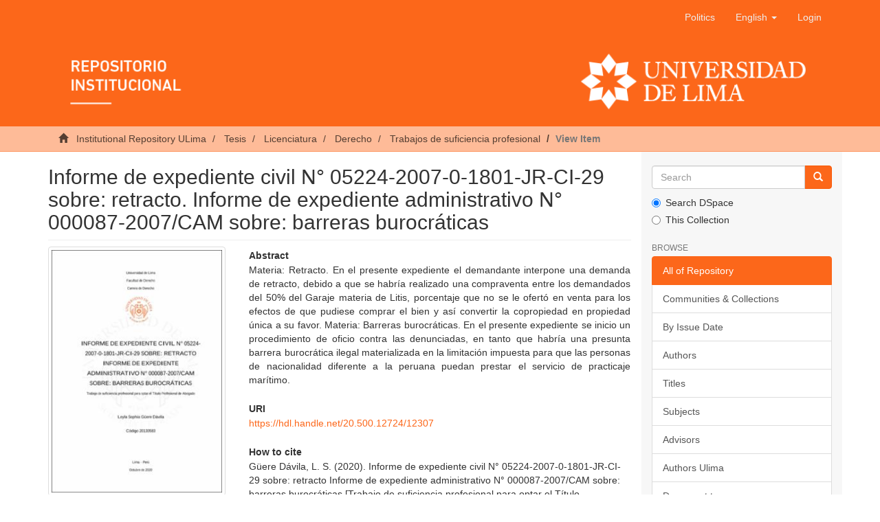

--- FILE ---
content_type: text/html;charset=utf-8
request_url: https://repositorio.ulima.edu.pe/handle/20.500.12724/12307?locale-attribute=en
body_size: 5933
content:
<!DOCTYPE html><!--[if lt IE 7]> <html class="no-js lt-ie9 lt-ie8 lt-ie7" lang="en"> <![endif]-->
					<!--[if IE 7]>    <html class="no-js lt-ie9 lt-ie8" lang="en"> <![endif]-->
					<!--[if IE 8]>    <html class="no-js lt-ie9" lang="en"> <![endif]-->
					<!--[if gt IE 8]><!--> <html class="no-js" lang="en"> <!--<![endif]-->
				<head><META http-equiv="Content-Type" content="text/html; charset=UTF-8">
<meta content="text/html; charset=UTF-8" http-equiv="Content-Type">
<meta content="IE=edge,chrome=1" http-equiv="X-UA-Compatible">
<meta content="width=device-width,initial-scale=1" name="viewport">
<link rel="shortcut icon" href="/themes/Mirage2/images/icons/favicon.ico">
<link rel="apple-touch-icon" href="/themes/Mirage2/images/icons/apple-touch-icon.png" sizes="180x180">
<link rel="icon" href="/themes/Mirage2/images/icons/favicon-32x32.png" type="image/png" sizes="32x32">
<link rel="icon" href="/themes/Mirage2/images/icons/favicon-16x16.png" type="image/png" sizes="16x16">
<link rel="manifest" href="/themes/Mirage2/images/icons/site.webmanifest">
<meta name="Generator" content="DSpace 6.3">
<link href="/themes/Mirage2/styles/main.css" rel="stylesheet">
<link type="application/opensearchdescription+xml" rel="search" href="https://repositorio.ulima.edu.pe:80/open-search/description.xml" title="DSpace">
<script crossorigin="anonymous" integrity="sha384-3LK/3kTpDE/Pkp8gTNp2gR/2gOiwQ6QaO7Td0zV76UFJVhqLl4Vl3KL1We6q6wR9" src="https://use.fontawesome.com/releases/v5.1.0/js/all.js" defer></script><script>
				//Clear default text of empty text areas on focus
				function tFocus(element){
					if(element.value == ''){
						element.value='';
					}
				}
				//Clear default text of empty text areas on submit
				function tSubmit(form){
					var defaultedElements = document.getElementsByTagName("textarea");
					for(var i=0; i != defaultedElements.length; i++){
						if (defaultedElements[i].value == ''){
							defaultedElements[i].value='';
						}
					}
				}
				//Disable pressing 'enter' key to submit a form (otherwise pressing 'enter' causes a submission to start over)
				function disableEnterKey(e){
					var key;
					if(window.event)
						key = window.event.keyCode; //Internet Explorer
					else
						key = e.which; //Firefox and Netscape
					if(key == 13) //if "Enter" pressed, then disable!
						return false;
					return true;
				}
			</script><!--[if lt IE 9]><script src="/themes/Mirage2/vendor/html5shiv/dist/html5shiv.js"> </script><script src="/themes/Mirage2/vendor/respond/dest/respond.min.js"> </script><![endif]--><script src="/themes/Mirage2/vendor/modernizr/modernizr.js"> </script>
<title>Informe de expediente civil N&deg; 05224-2007-0-1801-JR-CI-29 sobre: retracto. Informe de expediente administrativo N&deg; 000087-2007/CAM sobre: barreras burocr&aacute;ticas</title>
<link rel="schema.DCTERMS" href="https://purl.org/dc/terms/" />
<link rel="schema.DC" href="https://purl.org/dc/elements/1.1/" />
<meta name="DC.creator" content="Güere Dávila, Leyla Sophia" />
<meta name="DCTERMS.dateAccepted" content="2021-01-21T01:25:29Z" scheme="DCTERMS.W3CDTF" />
<meta name="DCTERMS.available" content="2021-01-21T01:25:29Z" scheme="DCTERMS.W3CDTF" />
<meta name="DCTERMS.issued" content="2020" scheme="DCTERMS.W3CDTF" />
<meta name="DCTERMS.bibliographicCitation" content="Güere Dávila, L. S. (2020). Informe de expediente civil N° 05224-2007-0-1801-JR-CI-29 sobre: retracto Informe de expediente administrativo N° 000087-2007/CAM sobre: barreras burocráticas  [Trabajo de suficiencia profesional para optar el Título Profesional de Abogado, Universidad de Lima]. Repositorio institucional de la Universidad de Lima." xml:lang="es_PE" />
<meta name="DC.identifier" content="https://hdl.handle.net/20.500.12724/12307" scheme="DCTERMS.URI" />
<meta name="DC.description" content="No se incluye el texto completo del documento en concordancia con la Directiva N° 004-2016-CONCYTEC-DEGC que regula el Repositorio Nacional Digital de Ciencia, Tecnología e Innovación de Acceso Abierto, así como la Ley 29733, Ley de Protección de Datos Personales." xml:lang="es_PE" />
<meta name="DCTERMS.abstract" content="Materia: Retracto. En el presente expediente el demandante interpone una demanda de retracto, debido a que se habría realizado una compraventa entre los demandados del 50% del Garaje materia de Litis, porcentaje que no se le ofertó en venta para los efectos de que pudiese comprar el bien y así convertir la copropiedad en propiedad única a su favor. Materia: Barreras burocráticas. En el presente expediente se inicio un procedimiento de oficio contra las denunciadas, en tanto que habría una presunta barrera burocrática ilegal materializada en la limitación impuesta para que las personas de nacionalidad diferente a la peruana puedan prestar el servicio de practicaje marítimo." xml:lang="es_PE" />
<meta name="DC.description" content="Trabajo de suficiencia profesional" scheme="DCTERMS.URI" />
<meta name="DC.format" content="application/pdf" />
<meta name="DC.language" content="spa" scheme="DCTERMS.RFC1766" />
<meta name="DC.publisher" content="Universidad de Lima" />
<meta name="DC.rights" content="info:eu-repo/semantics/restrictedAccess" xml:lang="*" />
<meta name="DC.source" content="Repositorio Institucional - Ulima" />
<meta name="DC.source" content="Universidad de Lima" xml:lang="es_PE" />
<meta name="DC.subject" content="Public administration." xml:lang="en_EN" />
<meta name="DC.subject" content="Retracto" xml:lang="es_PE" />
<meta name="DC.subject" content="Administración pública" xml:lang="es_PE" />
<meta name="DC.title" content="Informe de expediente civil N° 05224-2007-0-1801-JR-CI-29 sobre: retracto. Informe de expediente administrativo N° 000087-2007/CAM sobre: barreras burocráticas" xml:lang="es_PE" />
<meta name="DC.type" content="info:eu-repo/semantics/bachelorThesis" />
<meta name="DC.publisher" content="PE" />
<meta name="DC.type" content="Trabajo de suficiencia profesional" />
<meta name="DC.subject" content="https://purl.org/pe-repo/ocde/ford#5.05.00" />
<meta content="Public administration.; Retracto; Administraci&oacute;n p&uacute;blica; info:eu-repo/semantics/bachelorThesis" name="citation_keywords">
<meta content="Informe de expediente civil N&deg; 05224-2007-0-1801-JR-CI-29 sobre: retracto. Informe de expediente administrativo N&deg; 000087-2007/CAM sobre: barreras burocr&aacute;ticas" name="citation_title">
<meta content="Universidad de Lima" name="citation_publisher">
<meta content="spa" name="citation_language">
<meta content="G&uuml;ere D&aacute;vila, Leyla Sophia" name="citation_author">
<meta content="2020" name="citation_date">
<meta content="https://repositorio.ulima.edu.pe/handle/20.500.12724/12307" name="citation_abstract_html_url">
<script src="//s7.addthis.com/js/300/addthis_widget.js#pubid=ra-5cefdaa32c9f6bad" type="text/javascript"></script>
</head><body>
<header>
<div role="navigation" class="navbar navbar-default navbar-static-top">
<div class="container">
<div class="navbar-header">
<button data-toggle="offcanvas" class="navbar-toggle" type="button"><span class="sr-only">Toggle navigation</span><span class="icon-bar"></span><span class="icon-bar"></span><span class="icon-bar"></span></button>
<div class="navbar-header pull-right visible-xs hidden-sm hidden-md hidden-lg">
<ul class="nav nav-pills pull-left">
<li>
<form target="_blank" method="post" action="/static/documents/Politicas.pdf" style="display: inline">
<button class="navbar-toggle navbar-link"><b aria-hidden="true" class="visible-xs glyphicon glyphicon-bookmark"></b></button>
</form>
</li>
</ul>
<ul class="nav nav-pills pull-left">
<li class="dropdown" id="ds-language-selection-xs">
<button data-toggle="dropdown" class="dropdown-toggle navbar-toggle navbar-link" role="button" href="#" id="language-dropdown-toggle-xs"><b aria-hidden="true" class="visible-xs glyphicon glyphicon-globe"></b></button>
<ul data-no-collapse="true" aria-labelledby="language-dropdown-toggle-xs" role="menu" class="dropdown-menu pull-right">
<li role="presentation">
<a href="https://repositorio.ulima.edu.pe:80/handle/20.500.12724/12307?locale-attribute=es" class="text-capitalize">espa&ntilde;ol</a>
</li>
<li role="presentation" class="disabled">
<a href="https://repositorio.ulima.edu.pe:80/handle/20.500.12724/12307?locale-attribute=en" class="text-capitalize">English</a>
</li>
</ul>
</li>
<li>
<form method="get" action="/login" style="display: inline">
<button class="navbar-toggle navbar-link"><b aria-hidden="true" class="visible-xs glyphicon glyphicon-user"></b></button>
</form>
</li>
</ul>
</div>
</div>
<div class="navbar-header pull-right hidden-xs">
<ul class="nav navbar-nav pull-left">
<li>
<a target="_blank" href="/static/documents/Politicas.pdf">Politics</a>
</li>
</ul>
<ul class="nav navbar-nav pull-left">
<li class="dropdown" id="ds-language-selection">
<a data-toggle="dropdown" class="dropdown-toggle" role="button" href="#" id="language-dropdown-toggle"><span class="text-capitalize hidden-xs">English&nbsp;<b class="caret"></b></span></a>
<ul data-no-collapse="true" aria-labelledby="language-dropdown-toggle" role="menu" class="dropdown-menu pull-right">
<li role="presentation">
<a href="?locale-attribute=es" class="text-capitalize">espa&ntilde;ol</a>
</li>
<li role="presentation" class="disabled">
<a href="?locale-attribute=en" class="text-capitalize">English</a>
</li>
</ul>
</li>
</ul>
<ul class="nav navbar-nav pull-left">
<li>
<a href="/login"><span class="hidden-xs">Login</span></a>
</li>
</ul>
<button type="button" class="navbar-toggle visible-sm" data-toggle="offcanvas"><span class="sr-only">Toggle navigation</span><span class="icon-bar"></span><span class="icon-bar"></span><span class="icon-bar"></span></button>
</div>
<div class="row">
<a href="/"><img style="width: 100%;" src="/themes/Mirage2/images/banner.png" class="img-responsive"></a>
</div>
</div>
</div>
</header>
<div class="trail-wrapper hidden-print">
<div class="container">
<div class="row">
<div class="col-xs-12">
<div class="breadcrumb dropdown visible-xs">
<a data-toggle="dropdown" class="dropdown-toggle" role="button" href="#" id="trail-dropdown-toggle">View Item&nbsp;<b class="caret"></b></a>
<ul aria-labelledby="trail-dropdown-toggle" role="menu" class="dropdown-menu">
<li role="presentation">
<a role="menuitem" href="/"><i aria-hidden="true" class="glyphicon glyphicon-home"></i>
							&nbsp;
						Institutional Repository ULima</a>
</li>
<li role="presentation">
<a role="menuitem" href="/handle/20.500.12724/1409">Tesis</a>
</li>
<li role="presentation">
<a role="menuitem" href="/handle/20.500.12724/8849">Licenciatura</a>
</li>
<li role="presentation">
<a role="menuitem" href="/handle/20.500.12724/8857">Derecho</a>
</li>
<li role="presentation">
<a role="menuitem" href="/handle/20.500.12724/8882">Trabajos de suficiencia profesional</a>
</li>
<li role="presentation" class="disabled">
<a href="#" role="menuitem">View Item</a>
</li>
</ul>
</div>
<ul class="breadcrumb hidden-xs">
<li>
<i aria-hidden="true" class="glyphicon glyphicon-home"></i>
				&nbsp;
			<a href="/">Institutional Repository ULima</a>
</li>
<li>
<a href="/handle/20.500.12724/1409">Tesis</a>
</li>
<li>
<a href="/handle/20.500.12724/8849">Licenciatura</a>
</li>
<li>
<a href="/handle/20.500.12724/8857">Derecho</a>
</li>
<li>
<a href="/handle/20.500.12724/8882">Trabajos de suficiencia profesional</a>
</li>
<li class="active">View Item</li>
</ul>
</div>
</div>
</div>
</div>
<div class="hidden" id="no-js-warning-wrapper">
<div id="no-js-warning">
<div class="notice failure">JavaScript is disabled for your browser. Some features of this site may not work without it.</div>
</div>
</div>
<div class="container" id="main-container">
<div class="row row-offcanvas row-offcanvas-right">
<div class="horizontal-slider clearfix">
<div class="col-xs-12 col-sm-12 col-md-9 main-content">
<div>
<div id="aspect_artifactbrowser_ItemViewer_div_item-view" class="ds-static-div primary">
<!--
            External Metadata URL:
            cocoon://metadata/handle/20.500.12724/12307/mets.xml-->
<div class="item-summary-view-metadata">
<h2 class="page-header first-page-header">Informe de expediente civil N&deg; 05224-2007-0-1801-JR-CI-29 sobre: retracto. Informe de expediente administrativo N&deg; 000087-2007/CAM sobre: barreras burocr&aacute;ticas</h2>
<div class="addthis_inline_share_toolbox"></div>
<div class="row">
<div class="col-sm-4">
<div class="row">
<div class="col-xs-6 col-sm-12">
<div class="thumbnail">
<img alt="Thumbnail" class="img-thumbnail" src="/bitstream/handle/20.500.12724/12307/Guere_Davila_Sofia.pdf.jpg?sequence=5&isAllowed=y"></div>
</div>
<div class="col-xs-6 col-sm-12">
<div class="item-page-field-wrapper table word-break">
<h5>View/<wbr></wbr>Open</h5>
<div class="download">
<a class="btn btn-primary" href="/bitstream/handle/20.500.12724/12307/Guere_Davila_Sofia.pdf?sequence=3&isAllowed=y"><i aria-hidden="true" class="glyphicon  glyphicon-file"></i> Resumen</a>
<br> (application/pdf: 111.4Kb)</div>
</div>
</div>
</div>
<div class="simple-item-view-date word-break item-page-field-wrapper table">
<h5>Date</h5>2020</div>
<div class="simple-item-view-authors item-page-field-wrapper table">
<h5>Author(s)</h5>
<div>
<a href="/browse?type=author&value=G%C3%BCere D%C3%A1vila, Leyla Sophia">G&uuml;ere D&aacute;vila, Leyla Sophia</a>
</div>
</div>
<div class="simple-item-view-show-full item-page-field-wrapper table">
<h5>Metadata</h5>
<a href="/handle/20.500.12724/12307?show=full">Show full item record</a>
</div>
</div>
<div class="col-sm-8">
<div class="simple-item-view-description item-page-field-wrapper table">
<h5>Abstract</h5>
<div>Materia: Retracto. En el presente expediente el demandante interpone una demanda de retracto, debido a que se habr&iacute;a realizado una compraventa entre los demandados del 50% del Garaje materia de Litis, porcentaje que no se le ofert&oacute; en venta para los efectos de que pudiese comprar el bien y as&iacute; convertir la copropiedad en propiedad &uacute;nica a su favor. Materia: Barreras burocr&aacute;ticas. En el presente expediente se inicio un procedimiento de oficio contra las denunciadas, en tanto que habr&iacute;a una presunta barrera burocr&aacute;tica ilegal materializada en la limitaci&oacute;n impuesta para que las personas de nacionalidad diferente a la peruana puedan prestar el servicio de practicaje mar&iacute;timo.</div>
</div>
<div class="simple-item-view-uri item-page-field-wrapper table">
<h5>URI</h5>
<span><a href="https://hdl.handle.net/20.500.12724/12307">https://hdl.handle.net/20.500.12724/12307</a></span>
</div>
<div class="simple-item-view-uri item-page-field-wrapper table">
<h5>How to cite</h5>
<span>G&uuml;ere D&aacute;vila, L. S. (2020). Informe de expediente civil N&deg; 05224-2007-0-1801-JR-CI-29 sobre: retracto Informe de expediente administrativo N&deg; 000087-2007/CAM sobre: barreras burocr&aacute;ticas  [Trabajo de suficiencia profesional para optar el T&iacute;tulo Profesional de Abogado, Universidad de Lima]. Repositorio institucional de la Universidad de Lima.</span>
</div>
<div class="simple-item-view-uri item-page-field-wrapper table">
<h5>Publisher</h5>
<span>Universidad de Lima</span>
</div>
<div class="simple-item-view-description item-page-field-wrapper table">
<h5>Subject</h5>
<div>
<a href="/browse?type=subject&value=Public administration.">Public administration.</a>
<br>
<a href="/browse?type=subject&value=Retracto">Retracto</a>
<br>
<a href="/browse?type=subject&value=Administraci%C3%B3n p%C3%BAblica">Administraci&oacute;n p&uacute;blica</a>
<br>
</div>
</div>
<div class="simple-item-view-uri item-page-field-wrapper table">
<h5>Work type</h5>
<span>Trabajo de suficiencia profesional</span>
</div>
<div class="simple-item-view-description item-page-field-wrapper table">
<h5>Note</h5>
<div>No se incluye el texto completo del documento en concordancia con la Directiva N&deg; 004-2016-CONCYTEC-DEGC que regula el Repositorio Nacional Digital de Ciencia, Tecnolog&iacute;a e Innovaci&oacute;n de Acceso Abierto, as&iacute; como la Ley 29733, Ley de Protecci&oacute;n de Datos Personales.</div>
</div>
<div class="simple-item-view-collections item-page-field-wrapper table">
<h5>Collections</h5>
<ul class="ds-referenceSet-list">
<!--
            External Metadata URL:
            cocoon://metadata/handle/20.500.12724/8882/mets.xml-->
<li>
<a href="/handle/20.500.12724/8882">Trabajos de suficiencia profesional</a> [874]</li>
</ul>
</div>
<div id="impact-altmetric">
<script src="https://d1bxh8uas1mnw7.cloudfront.net/assets/embed.js" type="text/javascript">﻿</script>
<div class="altmetric-embed" id="altmetric" data-badge-type="donut" data-handle="20.500.12724/12307">
				﻿
			</div>
</div>
</div>
</div>
</div>
</div>
</div>
<div class="visible-xs visible-sm">
<footer>
<div class="row text-center">
<div class="col-sm-4">
<p style="margin-top: 50px">
<span>Contact Us:&nbsp;</span><a href="/cdn-cgi/l/email-protection#c5b7a0b5aab6acb1aab7acaa85b0a9aca8a4eba0a1b0ebb5a0"><span class="__cf_email__" data-cfemail="ea988f9a8599839e85988385aa9f8683878bc48f8e9fc49a8f">[email&#160;protected]</span></a>
</p>
</div>
<div class="col-sm-4">
<a style="display: inline-block" target="_blank" href="//alicia.concytec.gob.pe/"><img alt="" src="/themes/Mirage2/images/alicia.png" class="img-responsive"></a>
</div>
<div class="col-sm-4">
<a style="display: inline-block" target="_blank" href="//www.lareferencia.info/es/"><img alt="" src="/themes/Mirage2/images/referencia.png" class="img-responsive"></a>
</div>
</div>
<div class="row text-center">
<div style="color: #fff;" class="col-xs-12">
					Todos los derechos reservados. Dise&ntilde;ado por
					<a style="color: #fff;cursor: default;" target="_blank" href="http://chimera.com.pe">Chimera Software</a>
</div>
</div>
<a class="hidden" href="/htmlmap">&nbsp;</a>
<p>&nbsp;</p>
</footer>
</div>
</div>
<div role="navigation" id="sidebar" class="col-xs-6 col-sm-3 sidebar-offcanvas">
<div class="word-break hidden-print" id="ds-options">
<div class="ds-option-set" id="ds-search-option">
<form method="post" class="" id="ds-search-form" action="/discover">
<fieldset>
<div class="input-group">
<input placeholder="Search" type="text" class="ds-text-field form-control" name="query"><span class="input-group-btn"><button title="Go" class="ds-button-field btn btn-primary"><span aria-hidden="true" class="glyphicon glyphicon-search"></span></button></span>
</div>
<div class="radio">
<label><input checked value="" name="scope" type="radio" id="ds-search-form-scope-all">Search DSpace</label>
</div>
<div class="radio">
<label><input name="scope" type="radio" id="ds-search-form-scope-container" value="20.500.12724/8882">This Collection</label>
</div>
</fieldset>
</form>
</div>
<h2 class="ds-option-set-head  h6">Browse</h2>
<div id="aspect_viewArtifacts_Navigation_list_browse" class="list-group">
<a class="list-group-item active"><span class="h5 list-group-item-heading  h5">All of Repository</span></a><a href="/community-list" class="list-group-item ds-option">Communities &amp; Collections</a><a href="/browse?type=dateissued" class="list-group-item ds-option">By Issue Date</a><a href="/browse?type=author" class="list-group-item ds-option">Authors</a><a href="/browse?type=title" class="list-group-item ds-option">Titles</a><a href="/browse?type=subject" class="list-group-item ds-option">Subjects</a><a href="/browse?type=advisor" class="list-group-item ds-option">Advisors</a><a href="/browse?type=authorOther" class="list-group-item ds-option">Authors Ulima</a><a href="/browse?type=type" class="list-group-item ds-option">Document type</a><a class="list-group-item active"><span class="h5 list-group-item-heading  h5">This Collection</span></a><a href="/handle/20.500.12724/8882/browse?type=dateissued" class="list-group-item ds-option">By Issue Date</a><a href="/handle/20.500.12724/8882/browse?type=author" class="list-group-item ds-option">Authors</a><a href="/handle/20.500.12724/8882/browse?type=title" class="list-group-item ds-option">Titles</a><a href="/handle/20.500.12724/8882/browse?type=subject" class="list-group-item ds-option">Subjects</a><a href="/handle/20.500.12724/8882/browse?type=advisor" class="list-group-item ds-option">Advisors</a><a href="/handle/20.500.12724/8882/browse?type=authorOther" class="list-group-item ds-option">Authors Ulima</a><a href="/handle/20.500.12724/8882/browse?type=type" class="list-group-item ds-option">Document type</a>
</div>
<h2 class="ds-option-set-head  h6">My Account</h2>
<div id="aspect_viewArtifacts_Navigation_list_account" class="list-group">
<a href="/login" class="list-group-item ds-option">Login</a><a href="/register" class="list-group-item ds-option">Register</a>
</div>
<div id="aspect_viewArtifacts_Navigation_list_context" class="list-group"></div>
<div id="aspect_viewArtifacts_Navigation_list_administrative" class="list-group"></div>
<div id="aspect_discovery_Navigation_list_discovery" class="list-group"></div>
<h2 class="ds-option-set-head  h6">Statistics</h2>
<div id="aspect_statistics_Navigation_list_statistics" class="list-group">
<a href="/handle/20.500.12724/12307/statistics" class="list-group-item ds-option">View Usage Statistics</a>
</div>
</div>
</div>
</div>
</div>
<div class="hidden-xs hidden-sm">
<footer>
<div class="row text-center">
<div class="col-sm-4">
<p style="margin-top: 50px">
<span>Contact Us:&nbsp;</span><a href="/cdn-cgi/l/email-protection#85f7e0f5eaf6ecf1eaf7eceac5f0e9ece8e4abe0e1f0abf5e0"><span class="__cf_email__" data-cfemail="7c0e190c130f1508130e15133c091015111d52191809520c19">[email&#160;protected]</span></a>
</p>
</div>
<div class="col-sm-4">
<a style="display: inline-block" target="_blank" href="//alicia.concytec.gob.pe/"><img alt="" src="/themes/Mirage2/images/alicia.png" class="img-responsive"></a>
</div>
<div class="col-sm-4">
<a style="display: inline-block" target="_blank" href="//www.lareferencia.info/es/"><img alt="" src="/themes/Mirage2/images/referencia.png" class="img-responsive"></a>
</div>
</div>
<div class="row text-center">
<div style="color: #fff;" class="col-xs-12">
					Todos los derechos reservados. Dise&ntilde;ado por
					<a style="color: #fff;cursor: default;" target="_blank" href="http://chimera.com.pe">Chimera Software</a>
</div>
</div>
<a class="hidden" href="/htmlmap">&nbsp;</a>
<p>&nbsp;</p>
</footer>
</div>
</div>
<script data-cfasync="false" src="/cdn-cgi/scripts/5c5dd728/cloudflare-static/email-decode.min.js"></script><script type="text/javascript">if(typeof window.publication === 'undefined'){window.publication={};};window.publication.contextPath= '';window.publication.themePath= '/themes/Mirage2/';</script><script>if(!window.DSpace){window.DSpace={};}window.DSpace.context_path='';window.DSpace.theme_path='/themes/Mirage2/';</script><script src="/themes/Mirage2/scripts/theme.js"> </script><script>(function(i,s,o,g,r,a,m){i['GoogleAnalyticsObject']=r;i[r]=i[r]||function(){(i[r].q=i[r].q||[]).push(arguments)},i[r].l=1*new Date();a=s.createElement(o),m=s.getElementsByTagName(o)[0];a.async=1;a.src=g;m.parentNode.insertBefore(a,m)})(window,document,'script','//www.google-analytics.com/analytics.js','ga');ga('create', 'UA-40721559-2', 'repositorio.ulima.edu.pe');ga('send', 'pageview');</script>
<script defer src="https://static.cloudflareinsights.com/beacon.min.js/vcd15cbe7772f49c399c6a5babf22c1241717689176015" integrity="sha512-ZpsOmlRQV6y907TI0dKBHq9Md29nnaEIPlkf84rnaERnq6zvWvPUqr2ft8M1aS28oN72PdrCzSjY4U6VaAw1EQ==" data-cf-beacon='{"version":"2024.11.0","token":"3fce220191754e43b589fa12c69340a2","server_timing":{"name":{"cfCacheStatus":true,"cfEdge":true,"cfExtPri":true,"cfL4":true,"cfOrigin":true,"cfSpeedBrain":true},"location_startswith":null}}' crossorigin="anonymous"></script>
</body></html>
